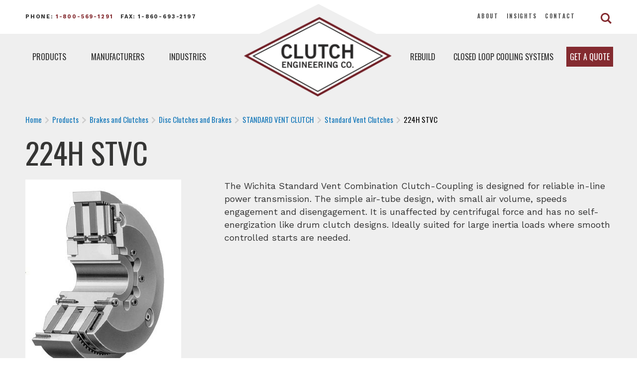

--- FILE ---
content_type: image/svg+xml
request_url: https://www.clutchengineering.com/wp-content/themes/clutch/img/line3.svg
body_size: -52
content:
<svg width="1" height="221" viewBox="0 0 1 221" fill="none" xmlns="http://www.w3.org/2000/svg">
<path d="M0.5 1V220" stroke="white" stroke-linecap="square" stroke-dasharray="2 6"/>
</svg>
